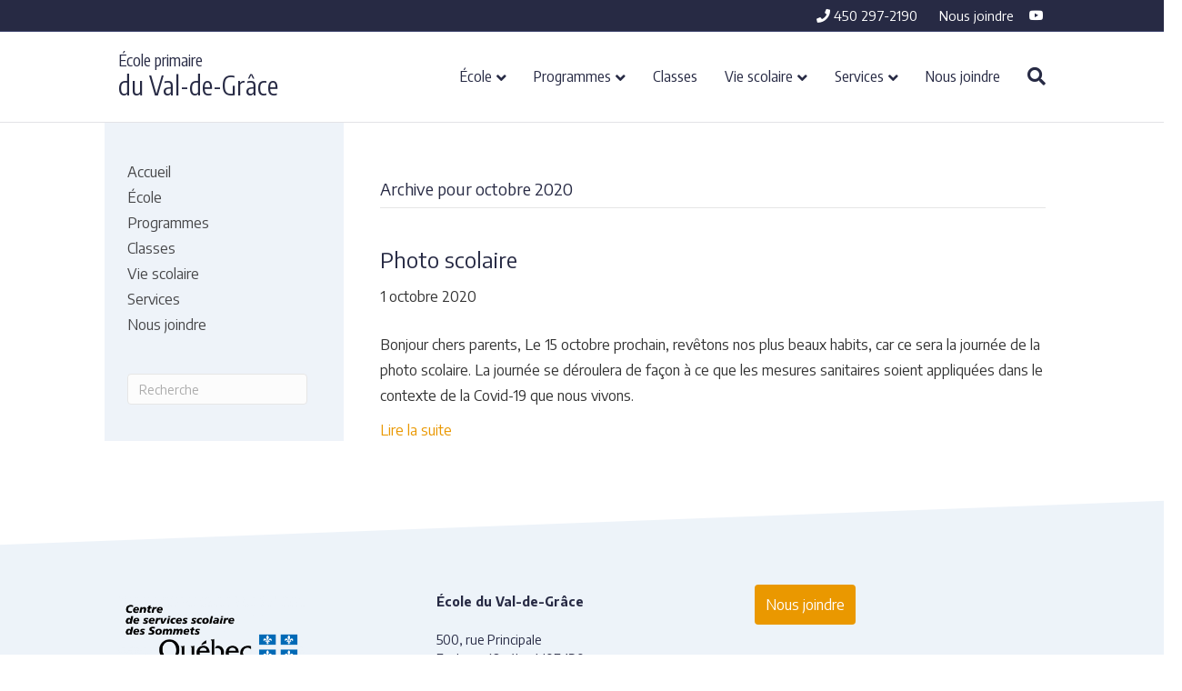

--- FILE ---
content_type: text/html; charset=UTF-8
request_url: https://valdegrace.cssds.gouv.qc.ca/2020/10/
body_size: 11420
content:
<!DOCTYPE html>
<html lang="fr-CA">
<head>
<meta charset="UTF-8" />
<meta name='viewport' content='width=device-width, initial-scale=1.0' />
<meta http-equiv='X-UA-Compatible' content='IE=edge' />
<link rel="profile" href="https://gmpg.org/xfn/11" />
<meta name='robots' content='noindex, follow' />

	<!-- This site is optimized with the Yoast SEO plugin v26.6 - https://yoast.com/wordpress/plugins/seo/ -->
	<title>octobre 2020 - École primaire du Val-de-Grâce</title>
<link data-rocket-preload as="style" href="https://fonts.googleapis.com/css?family=Encode%20Sans%3A300%2C400%2C700%2C400%7CEncode%20Sans%20Condensed%3A400%7CEncode%20Sans%3A400%2C700%7CEncode%20Sans%20Condensed%3A400%2C700&#038;display=swap" rel="preload">
<link href="https://fonts.googleapis.com/css?family=Encode%20Sans%3A300%2C400%2C700%2C400%7CEncode%20Sans%20Condensed%3A400%7CEncode%20Sans%3A400%2C700%7CEncode%20Sans%20Condensed%3A400%2C700&#038;display=swap" media="print" onload="this.media=&#039;all&#039;" rel="stylesheet">
<noscript data-wpr-hosted-gf-parameters=""><link rel="stylesheet" href="https://fonts.googleapis.com/css?family=Encode%20Sans%3A300%2C400%2C700%2C400%7CEncode%20Sans%20Condensed%3A400%7CEncode%20Sans%3A400%2C700%7CEncode%20Sans%20Condensed%3A400%2C700&#038;display=swap"></noscript>
	<meta property="og:locale" content="fr_CA" />
	<meta property="og:type" content="website" />
	<meta property="og:title" content="octobre 2020 - École primaire du Val-de-Grâce" />
	<meta property="og:url" content="https://valdegrace.cssds.gouv.qc.ca/2020/10/" />
	<meta property="og:site_name" content="École primaire du Val-de-Grâce" />
	<meta name="twitter:card" content="summary_large_image" />
	<script type="application/ld+json" class="yoast-schema-graph">{"@context":"https://schema.org","@graph":[{"@type":"CollectionPage","@id":"https://valdegrace.cssds.gouv.qc.ca/2020/10/","url":"https://valdegrace.cssds.gouv.qc.ca/2020/10/","name":"octobre 2020 - École primaire du Val-de-Grâce","isPartOf":{"@id":"https://valdegrace.cssds.gouv.qc.ca/#website"},"breadcrumb":{"@id":"https://valdegrace.cssds.gouv.qc.ca/2020/10/#breadcrumb"},"inLanguage":"fr-CA"},{"@type":"BreadcrumbList","@id":"https://valdegrace.cssds.gouv.qc.ca/2020/10/#breadcrumb","itemListElement":[{"@type":"ListItem","position":1,"name":"Accueil","item":"https://valdegrace.cssds.gouv.qc.ca/"},{"@type":"ListItem","position":2,"name":"Archives pour octobre 2020"}]},{"@type":"WebSite","@id":"https://valdegrace.cssds.gouv.qc.ca/#website","url":"https://valdegrace.cssds.gouv.qc.ca/","name":"École primaire du Val-de-Grâce","description":"École de la Commission scolaire des Sommets","potentialAction":[{"@type":"SearchAction","target":{"@type":"EntryPoint","urlTemplate":"https://valdegrace.cssds.gouv.qc.ca/?s={search_term_string}"},"query-input":{"@type":"PropertyValueSpecification","valueRequired":true,"valueName":"search_term_string"}}],"inLanguage":"fr-CA"}]}</script>
	<!-- / Yoast SEO plugin. -->


<link rel='dns-prefetch' href='//fonts.googleapis.com' />
<link href='https://fonts.gstatic.com' crossorigin rel='preconnect' />
<link rel="alternate" type="application/rss+xml" title="École primaire du Val-de-Grâce &raquo; Flux" href="https://valdegrace.cssds.gouv.qc.ca/feed/" />
<link rel="alternate" type="application/rss+xml" title="École primaire du Val-de-Grâce &raquo; Flux des commentaires" href="https://valdegrace.cssds.gouv.qc.ca/comments/feed/" />
<style id='wp-img-auto-sizes-contain-inline-css'>
img:is([sizes=auto i],[sizes^="auto," i]){contain-intrinsic-size:3000px 1500px}
/*# sourceURL=wp-img-auto-sizes-contain-inline-css */
</style>
<style id='wp-emoji-styles-inline-css'>

	img.wp-smiley, img.emoji {
		display: inline !important;
		border: none !important;
		box-shadow: none !important;
		height: 1em !important;
		width: 1em !important;
		margin: 0 0.07em !important;
		vertical-align: -0.1em !important;
		background: none !important;
		padding: 0 !important;
	}
/*# sourceURL=wp-emoji-styles-inline-css */
</style>
<style id='wp-block-library-inline-css'>
:root{--wp-block-synced-color:#7a00df;--wp-block-synced-color--rgb:122,0,223;--wp-bound-block-color:var(--wp-block-synced-color);--wp-editor-canvas-background:#ddd;--wp-admin-theme-color:#007cba;--wp-admin-theme-color--rgb:0,124,186;--wp-admin-theme-color-darker-10:#006ba1;--wp-admin-theme-color-darker-10--rgb:0,107,160.5;--wp-admin-theme-color-darker-20:#005a87;--wp-admin-theme-color-darker-20--rgb:0,90,135;--wp-admin-border-width-focus:2px}@media (min-resolution:192dpi){:root{--wp-admin-border-width-focus:1.5px}}.wp-element-button{cursor:pointer}:root .has-very-light-gray-background-color{background-color:#eee}:root .has-very-dark-gray-background-color{background-color:#313131}:root .has-very-light-gray-color{color:#eee}:root .has-very-dark-gray-color{color:#313131}:root .has-vivid-green-cyan-to-vivid-cyan-blue-gradient-background{background:linear-gradient(135deg,#00d084,#0693e3)}:root .has-purple-crush-gradient-background{background:linear-gradient(135deg,#34e2e4,#4721fb 50%,#ab1dfe)}:root .has-hazy-dawn-gradient-background{background:linear-gradient(135deg,#faaca8,#dad0ec)}:root .has-subdued-olive-gradient-background{background:linear-gradient(135deg,#fafae1,#67a671)}:root .has-atomic-cream-gradient-background{background:linear-gradient(135deg,#fdd79a,#004a59)}:root .has-nightshade-gradient-background{background:linear-gradient(135deg,#330968,#31cdcf)}:root .has-midnight-gradient-background{background:linear-gradient(135deg,#020381,#2874fc)}:root{--wp--preset--font-size--normal:16px;--wp--preset--font-size--huge:42px}.has-regular-font-size{font-size:1em}.has-larger-font-size{font-size:2.625em}.has-normal-font-size{font-size:var(--wp--preset--font-size--normal)}.has-huge-font-size{font-size:var(--wp--preset--font-size--huge)}.has-text-align-center{text-align:center}.has-text-align-left{text-align:left}.has-text-align-right{text-align:right}.has-fit-text{white-space:nowrap!important}#end-resizable-editor-section{display:none}.aligncenter{clear:both}.items-justified-left{justify-content:flex-start}.items-justified-center{justify-content:center}.items-justified-right{justify-content:flex-end}.items-justified-space-between{justify-content:space-between}.screen-reader-text{border:0;clip-path:inset(50%);height:1px;margin:-1px;overflow:hidden;padding:0;position:absolute;width:1px;word-wrap:normal!important}.screen-reader-text:focus{background-color:#ddd;clip-path:none;color:#444;display:block;font-size:1em;height:auto;left:5px;line-height:normal;padding:15px 23px 14px;text-decoration:none;top:5px;width:auto;z-index:100000}html :where(.has-border-color){border-style:solid}html :where([style*=border-top-color]){border-top-style:solid}html :where([style*=border-right-color]){border-right-style:solid}html :where([style*=border-bottom-color]){border-bottom-style:solid}html :where([style*=border-left-color]){border-left-style:solid}html :where([style*=border-width]){border-style:solid}html :where([style*=border-top-width]){border-top-style:solid}html :where([style*=border-right-width]){border-right-style:solid}html :where([style*=border-bottom-width]){border-bottom-style:solid}html :where([style*=border-left-width]){border-left-style:solid}html :where(img[class*=wp-image-]){height:auto;max-width:100%}:where(figure){margin:0 0 1em}html :where(.is-position-sticky){--wp-admin--admin-bar--position-offset:var(--wp-admin--admin-bar--height,0px)}@media screen and (max-width:600px){html :where(.is-position-sticky){--wp-admin--admin-bar--position-offset:0px}}

/*# sourceURL=wp-block-library-inline-css */
</style><style id='wp-block-paragraph-inline-css'>
.is-small-text{font-size:.875em}.is-regular-text{font-size:1em}.is-large-text{font-size:2.25em}.is-larger-text{font-size:3em}.has-drop-cap:not(:focus):first-letter{float:left;font-size:8.4em;font-style:normal;font-weight:100;line-height:.68;margin:.05em .1em 0 0;text-transform:uppercase}body.rtl .has-drop-cap:not(:focus):first-letter{float:none;margin-left:.1em}p.has-drop-cap.has-background{overflow:hidden}:root :where(p.has-background){padding:1.25em 2.375em}:where(p.has-text-color:not(.has-link-color)) a{color:inherit}p.has-text-align-left[style*="writing-mode:vertical-lr"],p.has-text-align-right[style*="writing-mode:vertical-rl"]{rotate:180deg}
/*# sourceURL=https://valdegrace.cssds.gouv.qc.ca/wp-includes/blocks/paragraph/style.min.css */
</style>
<style id='global-styles-inline-css'>
:root{--wp--preset--aspect-ratio--square: 1;--wp--preset--aspect-ratio--4-3: 4/3;--wp--preset--aspect-ratio--3-4: 3/4;--wp--preset--aspect-ratio--3-2: 3/2;--wp--preset--aspect-ratio--2-3: 2/3;--wp--preset--aspect-ratio--16-9: 16/9;--wp--preset--aspect-ratio--9-16: 9/16;--wp--preset--color--black: #000000;--wp--preset--color--cyan-bluish-gray: #abb8c3;--wp--preset--color--white: #ffffff;--wp--preset--color--pale-pink: #f78da7;--wp--preset--color--vivid-red: #cf2e2e;--wp--preset--color--luminous-vivid-orange: #ff6900;--wp--preset--color--luminous-vivid-amber: #fcb900;--wp--preset--color--light-green-cyan: #7bdcb5;--wp--preset--color--vivid-green-cyan: #00d084;--wp--preset--color--pale-cyan-blue: #8ed1fc;--wp--preset--color--vivid-cyan-blue: #0693e3;--wp--preset--color--vivid-purple: #9b51e0;--wp--preset--color--fl-heading-text: #272a44;--wp--preset--color--fl-body-bg: #ffffff;--wp--preset--color--fl-body-text: #333333;--wp--preset--color--fl-accent: #ea9800;--wp--preset--color--fl-accent-hover: #272a44;--wp--preset--color--fl-topbar-bg: #272a44;--wp--preset--color--fl-topbar-text: #ffffff;--wp--preset--color--fl-topbar-link: #ffffff;--wp--preset--color--fl-header-bg: #ffffff;--wp--preset--color--fl-header-text: #272a44;--wp--preset--color--fl-header-link: #272a44;--wp--preset--color--fl-header-hover: #ea9800;--wp--preset--color--fl-nav-bg: #ffffff;--wp--preset--color--fl-nav-link: #a6a6a6;--wp--preset--color--fl-nav-hover: #ea9800;--wp--preset--color--fl-content-bg: #ffffff;--wp--preset--color--fl-footer-widgets-bg: #edf3f9;--wp--preset--color--fl-footer-widgets-text: #272a44;--wp--preset--color--fl-footer-widgets-link: #272a44;--wp--preset--color--fl-footer-widgets-hover: #fec107;--wp--preset--color--fl-footer-bg: #282a2e;--wp--preset--color--fl-footer-text: #ffffff;--wp--preset--color--fl-footer-link: #ffffff;--wp--preset--color--fl-footer-hover: #fec107;--wp--preset--gradient--vivid-cyan-blue-to-vivid-purple: linear-gradient(135deg,rgb(6,147,227) 0%,rgb(155,81,224) 100%);--wp--preset--gradient--light-green-cyan-to-vivid-green-cyan: linear-gradient(135deg,rgb(122,220,180) 0%,rgb(0,208,130) 100%);--wp--preset--gradient--luminous-vivid-amber-to-luminous-vivid-orange: linear-gradient(135deg,rgb(252,185,0) 0%,rgb(255,105,0) 100%);--wp--preset--gradient--luminous-vivid-orange-to-vivid-red: linear-gradient(135deg,rgb(255,105,0) 0%,rgb(207,46,46) 100%);--wp--preset--gradient--very-light-gray-to-cyan-bluish-gray: linear-gradient(135deg,rgb(238,238,238) 0%,rgb(169,184,195) 100%);--wp--preset--gradient--cool-to-warm-spectrum: linear-gradient(135deg,rgb(74,234,220) 0%,rgb(151,120,209) 20%,rgb(207,42,186) 40%,rgb(238,44,130) 60%,rgb(251,105,98) 80%,rgb(254,248,76) 100%);--wp--preset--gradient--blush-light-purple: linear-gradient(135deg,rgb(255,206,236) 0%,rgb(152,150,240) 100%);--wp--preset--gradient--blush-bordeaux: linear-gradient(135deg,rgb(254,205,165) 0%,rgb(254,45,45) 50%,rgb(107,0,62) 100%);--wp--preset--gradient--luminous-dusk: linear-gradient(135deg,rgb(255,203,112) 0%,rgb(199,81,192) 50%,rgb(65,88,208) 100%);--wp--preset--gradient--pale-ocean: linear-gradient(135deg,rgb(255,245,203) 0%,rgb(182,227,212) 50%,rgb(51,167,181) 100%);--wp--preset--gradient--electric-grass: linear-gradient(135deg,rgb(202,248,128) 0%,rgb(113,206,126) 100%);--wp--preset--gradient--midnight: linear-gradient(135deg,rgb(2,3,129) 0%,rgb(40,116,252) 100%);--wp--preset--font-size--small: 13px;--wp--preset--font-size--medium: 20px;--wp--preset--font-size--large: 36px;--wp--preset--font-size--x-large: 42px;--wp--preset--spacing--20: 0.44rem;--wp--preset--spacing--30: 0.67rem;--wp--preset--spacing--40: 1rem;--wp--preset--spacing--50: 1.5rem;--wp--preset--spacing--60: 2.25rem;--wp--preset--spacing--70: 3.38rem;--wp--preset--spacing--80: 5.06rem;--wp--preset--shadow--natural: 6px 6px 9px rgba(0, 0, 0, 0.2);--wp--preset--shadow--deep: 12px 12px 50px rgba(0, 0, 0, 0.4);--wp--preset--shadow--sharp: 6px 6px 0px rgba(0, 0, 0, 0.2);--wp--preset--shadow--outlined: 6px 6px 0px -3px rgb(255, 255, 255), 6px 6px rgb(0, 0, 0);--wp--preset--shadow--crisp: 6px 6px 0px rgb(0, 0, 0);}:where(.is-layout-flex){gap: 0.5em;}:where(.is-layout-grid){gap: 0.5em;}body .is-layout-flex{display: flex;}.is-layout-flex{flex-wrap: wrap;align-items: center;}.is-layout-flex > :is(*, div){margin: 0;}body .is-layout-grid{display: grid;}.is-layout-grid > :is(*, div){margin: 0;}:where(.wp-block-columns.is-layout-flex){gap: 2em;}:where(.wp-block-columns.is-layout-grid){gap: 2em;}:where(.wp-block-post-template.is-layout-flex){gap: 1.25em;}:where(.wp-block-post-template.is-layout-grid){gap: 1.25em;}.has-black-color{color: var(--wp--preset--color--black) !important;}.has-cyan-bluish-gray-color{color: var(--wp--preset--color--cyan-bluish-gray) !important;}.has-white-color{color: var(--wp--preset--color--white) !important;}.has-pale-pink-color{color: var(--wp--preset--color--pale-pink) !important;}.has-vivid-red-color{color: var(--wp--preset--color--vivid-red) !important;}.has-luminous-vivid-orange-color{color: var(--wp--preset--color--luminous-vivid-orange) !important;}.has-luminous-vivid-amber-color{color: var(--wp--preset--color--luminous-vivid-amber) !important;}.has-light-green-cyan-color{color: var(--wp--preset--color--light-green-cyan) !important;}.has-vivid-green-cyan-color{color: var(--wp--preset--color--vivid-green-cyan) !important;}.has-pale-cyan-blue-color{color: var(--wp--preset--color--pale-cyan-blue) !important;}.has-vivid-cyan-blue-color{color: var(--wp--preset--color--vivid-cyan-blue) !important;}.has-vivid-purple-color{color: var(--wp--preset--color--vivid-purple) !important;}.has-black-background-color{background-color: var(--wp--preset--color--black) !important;}.has-cyan-bluish-gray-background-color{background-color: var(--wp--preset--color--cyan-bluish-gray) !important;}.has-white-background-color{background-color: var(--wp--preset--color--white) !important;}.has-pale-pink-background-color{background-color: var(--wp--preset--color--pale-pink) !important;}.has-vivid-red-background-color{background-color: var(--wp--preset--color--vivid-red) !important;}.has-luminous-vivid-orange-background-color{background-color: var(--wp--preset--color--luminous-vivid-orange) !important;}.has-luminous-vivid-amber-background-color{background-color: var(--wp--preset--color--luminous-vivid-amber) !important;}.has-light-green-cyan-background-color{background-color: var(--wp--preset--color--light-green-cyan) !important;}.has-vivid-green-cyan-background-color{background-color: var(--wp--preset--color--vivid-green-cyan) !important;}.has-pale-cyan-blue-background-color{background-color: var(--wp--preset--color--pale-cyan-blue) !important;}.has-vivid-cyan-blue-background-color{background-color: var(--wp--preset--color--vivid-cyan-blue) !important;}.has-vivid-purple-background-color{background-color: var(--wp--preset--color--vivid-purple) !important;}.has-black-border-color{border-color: var(--wp--preset--color--black) !important;}.has-cyan-bluish-gray-border-color{border-color: var(--wp--preset--color--cyan-bluish-gray) !important;}.has-white-border-color{border-color: var(--wp--preset--color--white) !important;}.has-pale-pink-border-color{border-color: var(--wp--preset--color--pale-pink) !important;}.has-vivid-red-border-color{border-color: var(--wp--preset--color--vivid-red) !important;}.has-luminous-vivid-orange-border-color{border-color: var(--wp--preset--color--luminous-vivid-orange) !important;}.has-luminous-vivid-amber-border-color{border-color: var(--wp--preset--color--luminous-vivid-amber) !important;}.has-light-green-cyan-border-color{border-color: var(--wp--preset--color--light-green-cyan) !important;}.has-vivid-green-cyan-border-color{border-color: var(--wp--preset--color--vivid-green-cyan) !important;}.has-pale-cyan-blue-border-color{border-color: var(--wp--preset--color--pale-cyan-blue) !important;}.has-vivid-cyan-blue-border-color{border-color: var(--wp--preset--color--vivid-cyan-blue) !important;}.has-vivid-purple-border-color{border-color: var(--wp--preset--color--vivid-purple) !important;}.has-vivid-cyan-blue-to-vivid-purple-gradient-background{background: var(--wp--preset--gradient--vivid-cyan-blue-to-vivid-purple) !important;}.has-light-green-cyan-to-vivid-green-cyan-gradient-background{background: var(--wp--preset--gradient--light-green-cyan-to-vivid-green-cyan) !important;}.has-luminous-vivid-amber-to-luminous-vivid-orange-gradient-background{background: var(--wp--preset--gradient--luminous-vivid-amber-to-luminous-vivid-orange) !important;}.has-luminous-vivid-orange-to-vivid-red-gradient-background{background: var(--wp--preset--gradient--luminous-vivid-orange-to-vivid-red) !important;}.has-very-light-gray-to-cyan-bluish-gray-gradient-background{background: var(--wp--preset--gradient--very-light-gray-to-cyan-bluish-gray) !important;}.has-cool-to-warm-spectrum-gradient-background{background: var(--wp--preset--gradient--cool-to-warm-spectrum) !important;}.has-blush-light-purple-gradient-background{background: var(--wp--preset--gradient--blush-light-purple) !important;}.has-blush-bordeaux-gradient-background{background: var(--wp--preset--gradient--blush-bordeaux) !important;}.has-luminous-dusk-gradient-background{background: var(--wp--preset--gradient--luminous-dusk) !important;}.has-pale-ocean-gradient-background{background: var(--wp--preset--gradient--pale-ocean) !important;}.has-electric-grass-gradient-background{background: var(--wp--preset--gradient--electric-grass) !important;}.has-midnight-gradient-background{background: var(--wp--preset--gradient--midnight) !important;}.has-small-font-size{font-size: var(--wp--preset--font-size--small) !important;}.has-medium-font-size{font-size: var(--wp--preset--font-size--medium) !important;}.has-large-font-size{font-size: var(--wp--preset--font-size--large) !important;}.has-x-large-font-size{font-size: var(--wp--preset--font-size--x-large) !important;}
/*# sourceURL=global-styles-inline-css */
</style>

<style id='classic-theme-styles-inline-css'>
/*! This file is auto-generated */
.wp-block-button__link{color:#fff;background-color:#32373c;border-radius:9999px;box-shadow:none;text-decoration:none;padding:calc(.667em + 2px) calc(1.333em + 2px);font-size:1.125em}.wp-block-file__button{background:#32373c;color:#fff;text-decoration:none}
/*# sourceURL=/wp-includes/css/classic-themes.min.css */
</style>
<link data-minify="1" rel='stylesheet' id='standish_alerts-css' href='https://valdegrace.cssds.gouv.qc.ca/wp-content/cache/min/46/wp-content/plugins/standish-alert/css/style.css?ver=1765802551' media='' />
<link data-minify="1" rel='stylesheet' id='standish-events-calendar-css' href='https://valdegrace.cssds.gouv.qc.ca/wp-content/cache/min/46/wp-content/plugins/standish-events/css/clndr.css?ver=1765802551' media='' />
<link data-minify="1" rel='stylesheet' id='standish-events-css' href='https://valdegrace.cssds.gouv.qc.ca/wp-content/cache/min/46/wp-content/plugins/standish-events/css/style.css?ver=1765802551' media='' />
<link rel='stylesheet' id='jquery-magnificpopup-css' href='https://valdegrace.cssds.gouv.qc.ca/wp-content/plugins/bb-plugin/css/jquery.magnificpopup.min.css?ver=2.9.4.1' media='all' />
<link data-minify="1" rel='stylesheet' id='font-awesome-5-css' href='https://valdegrace.cssds.gouv.qc.ca/wp-content/cache/min/46/wp-content/plugins/bb-plugin/fonts/fontawesome/5.15.4/css/all.min.css?ver=1765802551' media='all' />
<link data-minify="1" rel='stylesheet' id='bootstrap-css' href='https://valdegrace.cssds.gouv.qc.ca/wp-content/cache/min/46/wp-content/themes/bb-theme/css/bootstrap.min.css?ver=1765802551' media='all' />
<link data-minify="1" rel='stylesheet' id='fl-automator-skin-css' href='https://valdegrace.cssds.gouv.qc.ca/wp-content/cache/min/46/wp-content/uploads/sites/46/bb-theme/skin-693ff99bb538f.css?ver=1765802551' media='all' />
<link data-minify="1" rel='stylesheet' id='fl-child-theme-css' href='https://valdegrace.cssds.gouv.qc.ca/wp-content/cache/min/46/wp-content/themes/css/style.css?ver=1765802551' media='all' />



<link rel="https://api.w.org/" href="https://valdegrace.cssds.gouv.qc.ca/wp-json/" /><link rel="EditURI" type="application/rsd+xml" title="RSD" href="https://valdegrace.cssds.gouv.qc.ca/xmlrpc.php?rsd" />
<meta name="generator" content="WordPress 6.9" />
<script src='https://wpmu.cssds.gouv.qc.ca/?dm=e84ee11358e8fdf418674fdac0a4d01a&amp;action=load&amp;blogid=46&amp;siteid=1&amp;t=1675449199&amp;back=https%3A%2F%2Fvaldegrace.cssds.gouv.qc.ca%2F2020%2F10%2F' type='text/javascript'></script><style>
        .fl-page-nav ul.sub-menu { border-color: #ea9800; }
        
        body.home div.liens-utiles ul li { list-style: square; color: #ea9800; }
        body.home div.liens-utiles ul li a { color: #000000; }
        body.home div.liens-utiles ul li a:hover { color: #ea9800; }
        body.home h2 { margin-bottom: 15px; }
        div.cards > div.card > div.card-container > div.images:before { background-color: #ea9800; }
    </style>
<!-- Google Tag Manager -->
<script>(function(w,d,s,l,i){w[l]=w[l]||[];w[l].push({'gtm.start':
new Date().getTime(),event:'gtm.js'});var f=d.getElementsByTagName(s)[0],
j=d.createElement(s),dl=l!='dataLayer'?'&l='+l:'';j.async=true;j.src=
'https://www.googletagmanager.com/gtm.js?id='+i+dl;f.parentNode.insertBefore(j,f);
})(window,document,'script','dataLayer','GTM-NDPQXQL');</script>
<!-- End Google Tag Manager -->

<link rel="icon" href="https://valdegrace.cssds.gouv.qc.ca/wp-content/uploads/sites/46/2021/11/favicon-16x16-1.png" sizes="32x32" />
<link rel="icon" href="https://valdegrace.cssds.gouv.qc.ca/wp-content/uploads/sites/46/2021/11/favicon-16x16-1.png" sizes="192x192" />
<link rel="apple-touch-icon" href="https://valdegrace.cssds.gouv.qc.ca/wp-content/uploads/sites/46/2021/11/favicon-16x16-1.png" />
<meta name="msapplication-TileImage" content="https://valdegrace.cssds.gouv.qc.ca/wp-content/uploads/sites/46/2021/11/favicon-16x16-1.png" />
<noscript><style id="rocket-lazyload-nojs-css">.rll-youtube-player, [data-lazy-src]{display:none !important;}</style></noscript><meta name="generator" content="WP Rocket 3.20.2" data-wpr-features="wpr_minify_concatenate_js wpr_lazyload_images wpr_minify_css" /></head>
<body class="archive date wp-theme-bb-theme wp-child-theme-css fl-builder-2-9-4-1 fl-theme-1-7-19-1 fl-no-js primaire site-46 fl-framework-bootstrap fl-preset-primaire fl-full-width fl-scroll-to-top fl-search-active fl-submenu-indicator" itemscope="itemscope" itemtype="https://schema.org/WebPage">
<div data-rocket-location-hash="2f608cbf8e3ed2c2b29d5396f497e1a8" class="css-alerte-ecoles"></div><a aria-label="Sauter au contenu" class="fl-screen-reader-text" href="#fl-main-content">Sauter au contenu</a><div data-rocket-location-hash="99347c3f994f3318891d361fe27b1dff" class="fl-page">
	<header data-rocket-location-hash="d1b553c683241dea3d82348028bdecd2" class="fl-page-header fl-page-header-fixed fl-page-nav-right">
	<div data-rocket-location-hash="b75d577d147e1cad705f4124d227cc9c" class="fl-page-header-wrap">
		<div class="fl-page-header-container container">
			<div class="fl-page-header-row row">
				<div class="fl-page-logo-wrap col-md-4 col-sm-12">
					<div class="fl-page-header-logo">
						<a href="https://valdegrace.cssds.gouv.qc.ca/"><div class="fl-logo-text" itemprop="name"><span class="type-ecole">École primaire</span> <span class="nom-ecole"> du Val-de-Grâce</span></div></a>
					</div>
				</div>
				<div class="fl-page-fixed-nav-wrap col-md-8 col-sm-12">
					<div class="fl-page-nav-wrap">
						<nav class="fl-page-nav fl-nav navbar navbar-default">
							<div class="fl-page-nav-collapse collapse navbar-collapse">
								<ul id="menu-menu-principal" class="nav navbar-nav navbar-right menu"><li id="menu-item-109" class="menu-item menu-item-type-post_type menu-item-object-page menu-item-home menu-item-109 nav-item"><a href="https://valdegrace.cssds.gouv.qc.ca/" class="nav-link">Accueil</a></li>
<li id="menu-item-1911" class="menu-item menu-item-type-custom menu-item-object-custom menu-item-has-children menu-item-1911 nav-item"><a href="#" class="nav-link">École</a>
<ul class="sub-menu">
	<li id="menu-item-151" class="menu-item menu-item-type-post_type menu-item-object-page menu-item-151 nav-item"><a href="https://valdegrace.cssds.gouv.qc.ca/ecole/portrait/" class="nav-link">Portrait</a></li>
	<li id="menu-item-149" class="menu-item menu-item-type-post_type menu-item-object-page menu-item-149 nav-item"><a href="https://valdegrace.cssds.gouv.qc.ca/ecole/horaire-et-calendrier-scolaire/" class="nav-link">Horaire et calendrier scolaire</a></li>
	<li id="menu-item-314" class="menu-item menu-item-type-post_type menu-item-object-page menu-item-314 nav-item"><a href="https://valdegrace.cssds.gouv.qc.ca/ecole/projet-educatif/" class="nav-link">Projet éducatif</a></li>
	<li id="menu-item-147" class="menu-item menu-item-type-post_type menu-item-object-page menu-item-147 nav-item"><a href="https://valdegrace.cssds.gouv.qc.ca/ecole/conseil-detablissement/" class="nav-link">Conseil d’établissement</a></li>
	<li id="menu-item-160" class="menu-item menu-item-type-post_type menu-item-object-page menu-item-160 nav-item"><a href="https://valdegrace.cssds.gouv.qc.ca/ecole/encadrement/" class="nav-link">Encadrement</a></li>
	<li id="menu-item-146" class="menu-item menu-item-type-post_type menu-item-object-page menu-item-146 nav-item"><a href="https://valdegrace.cssds.gouv.qc.ca/ecole/campagne-de-financement/" class="nav-link">Campagne de financement</a></li>
	<li id="menu-item-325" class="menu-item menu-item-type-custom menu-item-object-custom menu-item-325 nav-item"><a target="_blank" href="https://www.cssds.gouv.qc.ca/inscriptions/#primaire-secondaire" class="nav-link">Inscription</a></li>
</ul>
</li>
<li id="menu-item-1912" class="menu-item menu-item-type-custom menu-item-object-custom menu-item-has-children menu-item-1912 nav-item"><a href="#" class="nav-link">Programmes</a>
<ul class="sub-menu">
	<li id="menu-item-153" class="menu-item menu-item-type-post_type menu-item-object-page menu-item-153 nav-item"><a href="https://valdegrace.cssds.gouv.qc.ca/programmes/prescolaire-et-passe-partout/" class="nav-link">Préscolaire et Passe-Partout</a></li>
	<li id="menu-item-152" class="menu-item menu-item-type-post_type menu-item-object-page menu-item-152 nav-item"><a href="https://valdegrace.cssds.gouv.qc.ca/programmes/programmes-speciaux/" class="nav-link">Programmes spéciaux</a></li>
</ul>
</li>
<li id="menu-item-75" class="menu-item menu-item-type-post_type menu-item-object-page menu-item-75 nav-item"><a href="https://valdegrace.cssds.gouv.qc.ca/nos-classes/" class="nav-link">Classes</a></li>
<li id="menu-item-1913" class="menu-item menu-item-type-custom menu-item-object-custom menu-item-has-children menu-item-1913 nav-item"><a href="#" class="nav-link">Vie scolaire</a>
<ul class="sub-menu">
	<li id="menu-item-156" class="menu-item menu-item-type-post_type menu-item-object-page menu-item-156 nav-item"><a href="https://valdegrace.cssds.gouv.qc.ca/vie-scolaire/activites-parascolaires/" class="nav-link">Activités parascolaires</a></li>
</ul>
</li>
<li id="menu-item-1914" class="menu-item menu-item-type-custom menu-item-object-custom menu-item-has-children menu-item-1914 nav-item"><a href="#" class="nav-link">Services</a>
<ul class="sub-menu">
	<li id="menu-item-163" class="menu-item menu-item-type-post_type menu-item-object-page menu-item-163 nav-item"><a href="https://valdegrace.cssds.gouv.qc.ca/services/soutien-aux-eleves/" class="nav-link">Soutien aux élèves</a></li>
	<li id="menu-item-162" class="menu-item menu-item-type-post_type menu-item-object-page menu-item-162 nav-item"><a href="https://valdegrace.cssds.gouv.qc.ca/services/service-de-garde/" class="nav-link">Service de garde</a></li>
	<li id="menu-item-161" class="menu-item menu-item-type-post_type menu-item-object-page menu-item-161 nav-item"><a href="https://valdegrace.cssds.gouv.qc.ca/services/service-aux-dineurs/" class="nav-link">Service aux dîneurs</a></li>
	<li id="menu-item-159" class="menu-item menu-item-type-post_type menu-item-object-page menu-item-159 nav-item"><a href="https://valdegrace.cssds.gouv.qc.ca/services/cafeteria/" class="nav-link">Cafétéria</a></li>
	<li id="menu-item-1741" class="menu-item menu-item-type-custom menu-item-object-custom menu-item-1741 nav-item"><a href="https://portailparents.ca/accueil/fr/" class="nav-link">Mozaïk Portail</a></li>
</ul>
</li>
<li id="menu-item-150" class="menu-item menu-item-type-post_type menu-item-object-page menu-item-150 nav-item"><a href="https://valdegrace.cssds.gouv.qc.ca/ecole/nous-joindre/" class="nav-link">Nous joindre</a></li>
</ul>							</div>
						</nav>
					</div>
				</div>
			</div>
		</div>
	</div>
</header><!-- .fl-page-header-fixed -->
<div data-rocket-location-hash="51722bd874e9078863d9b2f8fdc360ed" class="fl-page-bar">
	<div data-rocket-location-hash="70252ae712e5b1561b2a083c027e21f7" class="fl-page-bar-container container">
		<div class="fl-page-bar-row row">
			<div class="col-md-4 col-sm-4 text-left clearfix"><div class="fl-page-bar-text fl-page-bar-text-1"></div></div>			<div class="col-md-8 col-sm-8 text-right clearfix"><ul id="menu-menu-top" class="fl-page-bar-nav nav navbar-nav menu"><li id="menu-item-1000100" class="menu-item menu-item-type- menu-item-object- menu-item-1000100 nav-item"><a href="tel:450-297-2190" class="nav-link"><i class="fa fa-phone" aria-hidden="true"></i> 450 297-2190</a></li>
<li id="menu-item-278" class="menu-item menu-item-type-post_type menu-item-object-page menu-item-278 nav-item"><a href="https://valdegrace.cssds.gouv.qc.ca/ecole/nous-joindre/" class="nav-link">Nous joindre</a></li>
</ul>	<div class="fl-social-icons">
	<a href="https://www.youtube.com/channel/UCTzj0d72q-uYz-gQvZiafNg" target="_self" rel="noopener noreferrer"><span class="sr-only">Youtube</span><i aria-hidden="true" class="fab fa-youtube mono"></i></a></div>
</div>		</div>
	</div>
</div><!-- .fl-page-bar -->
<header class="fl-page-header fl-page-header-primary fl-page-nav-right fl-page-nav-toggle-button fl-page-nav-toggle-visible-mobile" itemscope="itemscope" itemtype="https://schema.org/WPHeader"  role="banner">
	<div data-rocket-location-hash="76313a91a34ef2d367452287cef47e24" class="fl-page-header-wrap">
		<div class="fl-page-header-container container">
			<div class="fl-page-header-row row">
				<div class="col-sm-12 col-md-4 fl-page-header-logo-col">
					<div class="fl-page-header-logo" itemscope="itemscope" itemtype="https://schema.org/Organization">
						<a href="https://valdegrace.cssds.gouv.qc.ca/" itemprop="url"><div class="fl-logo-text" itemprop="name"><span class="type-ecole">École primaire</span> <span class="nom-ecole"> du Val-de-Grâce</span></div></a>
											</div>
				</div>
				<div class="col-sm-12 col-md-8 fl-page-nav-col">
					<div class="fl-page-nav-wrap">
						<nav class="fl-page-nav fl-nav navbar navbar-default navbar-expand-md" aria-label="Menu de l&#039;en-tête" itemscope="itemscope" itemtype="https://schema.org/SiteNavigationElement" role="navigation">
							<button type="button" class="navbar-toggle navbar-toggler" data-toggle="collapse" data-target=".fl-page-nav-collapse">
								<span>Menu</span>
							</button>
							<div class="fl-page-nav-collapse collapse navbar-collapse">
								<ul id="menu-menu-principal-1" class="nav navbar-nav navbar-right menu fl-theme-menu"><li class="menu-item menu-item-type-post_type menu-item-object-page menu-item-home menu-item-109 nav-item"><a href="https://valdegrace.cssds.gouv.qc.ca/" class="nav-link">Accueil</a></li>
<li class="menu-item menu-item-type-custom menu-item-object-custom menu-item-has-children menu-item-1911 nav-item"><a href="#" class="nav-link">École</a><div class="fl-submenu-icon-wrap"><span class="fl-submenu-toggle-icon"></span></div>
<ul class="sub-menu">
	<li class="menu-item menu-item-type-post_type menu-item-object-page menu-item-151 nav-item"><a href="https://valdegrace.cssds.gouv.qc.ca/ecole/portrait/" class="nav-link">Portrait</a></li>
	<li class="menu-item menu-item-type-post_type menu-item-object-page menu-item-149 nav-item"><a href="https://valdegrace.cssds.gouv.qc.ca/ecole/horaire-et-calendrier-scolaire/" class="nav-link">Horaire et calendrier scolaire</a></li>
	<li class="menu-item menu-item-type-post_type menu-item-object-page menu-item-314 nav-item"><a href="https://valdegrace.cssds.gouv.qc.ca/ecole/projet-educatif/" class="nav-link">Projet éducatif</a></li>
	<li class="menu-item menu-item-type-post_type menu-item-object-page menu-item-147 nav-item"><a href="https://valdegrace.cssds.gouv.qc.ca/ecole/conseil-detablissement/" class="nav-link">Conseil d’établissement</a></li>
	<li class="menu-item menu-item-type-post_type menu-item-object-page menu-item-160 nav-item"><a href="https://valdegrace.cssds.gouv.qc.ca/ecole/encadrement/" class="nav-link">Encadrement</a></li>
	<li class="menu-item menu-item-type-post_type menu-item-object-page menu-item-146 nav-item"><a href="https://valdegrace.cssds.gouv.qc.ca/ecole/campagne-de-financement/" class="nav-link">Campagne de financement</a></li>
	<li class="menu-item menu-item-type-custom menu-item-object-custom menu-item-325 nav-item"><a target="_blank" href="https://www.cssds.gouv.qc.ca/inscriptions/#primaire-secondaire" class="nav-link">Inscription</a></li>
</ul>
</li>
<li class="menu-item menu-item-type-custom menu-item-object-custom menu-item-has-children menu-item-1912 nav-item"><a href="#" class="nav-link">Programmes</a><div class="fl-submenu-icon-wrap"><span class="fl-submenu-toggle-icon"></span></div>
<ul class="sub-menu">
	<li class="menu-item menu-item-type-post_type menu-item-object-page menu-item-153 nav-item"><a href="https://valdegrace.cssds.gouv.qc.ca/programmes/prescolaire-et-passe-partout/" class="nav-link">Préscolaire et Passe-Partout</a></li>
	<li class="menu-item menu-item-type-post_type menu-item-object-page menu-item-152 nav-item"><a href="https://valdegrace.cssds.gouv.qc.ca/programmes/programmes-speciaux/" class="nav-link">Programmes spéciaux</a></li>
</ul>
</li>
<li class="menu-item menu-item-type-post_type menu-item-object-page menu-item-75 nav-item"><a href="https://valdegrace.cssds.gouv.qc.ca/nos-classes/" class="nav-link">Classes</a></li>
<li class="menu-item menu-item-type-custom menu-item-object-custom menu-item-has-children menu-item-1913 nav-item"><a href="#" class="nav-link">Vie scolaire</a><div class="fl-submenu-icon-wrap"><span class="fl-submenu-toggle-icon"></span></div>
<ul class="sub-menu">
	<li class="menu-item menu-item-type-post_type menu-item-object-page menu-item-156 nav-item"><a href="https://valdegrace.cssds.gouv.qc.ca/vie-scolaire/activites-parascolaires/" class="nav-link">Activités parascolaires</a></li>
</ul>
</li>
<li class="menu-item menu-item-type-custom menu-item-object-custom menu-item-has-children menu-item-1914 nav-item"><a href="#" class="nav-link">Services</a><div class="fl-submenu-icon-wrap"><span class="fl-submenu-toggle-icon"></span></div>
<ul class="sub-menu">
	<li class="menu-item menu-item-type-post_type menu-item-object-page menu-item-163 nav-item"><a href="https://valdegrace.cssds.gouv.qc.ca/services/soutien-aux-eleves/" class="nav-link">Soutien aux élèves</a></li>
	<li class="menu-item menu-item-type-post_type menu-item-object-page menu-item-162 nav-item"><a href="https://valdegrace.cssds.gouv.qc.ca/services/service-de-garde/" class="nav-link">Service de garde</a></li>
	<li class="menu-item menu-item-type-post_type menu-item-object-page menu-item-161 nav-item"><a href="https://valdegrace.cssds.gouv.qc.ca/services/service-aux-dineurs/" class="nav-link">Service aux dîneurs</a></li>
	<li class="menu-item menu-item-type-post_type menu-item-object-page menu-item-159 nav-item"><a href="https://valdegrace.cssds.gouv.qc.ca/services/cafeteria/" class="nav-link">Cafétéria</a></li>
	<li class="menu-item menu-item-type-custom menu-item-object-custom menu-item-1741 nav-item"><a href="https://portailparents.ca/accueil/fr/" class="nav-link">Mozaïk Portail</a></li>
</ul>
</li>
<li class="menu-item menu-item-type-post_type menu-item-object-page menu-item-150 nav-item"><a href="https://valdegrace.cssds.gouv.qc.ca/ecole/nous-joindre/" class="nav-link">Nous joindre</a></li>
</ul><div class="fl-page-nav-search">
	<a href="#" class="fas fa-search" aria-label="Recherche" aria-expanded="false" aria-haspopup="true" id='flsearchform'></a>
	<form method="get" role="search" aria-label="Recherche" action="https://valdegrace.cssds.gouv.qc.ca/" title="Taper et peser Retour pour rechercher.">
		<input type="search" class="fl-search-input form-control" name="s" placeholder="Recherche" value="" aria-labelledby="flsearchform" />
	</form>
</div>
							</div>
						</nav>
					</div>
				</div>
			</div>
		</div>
	</div>
</header><!-- .fl-page-header -->
	<div data-rocket-location-hash="290241ab4550a43c20e8a0219cf43400" id="fl-main-content" class="fl-page-content" itemprop="mainContentOfPage" role="main">

		<div data-rocket-location-hash="7b66211d2917cd02e4b85b62139de823" class="header_image"></div><style>@media only screen and (min-width : 991px) {
    body.page-template-tpl-sidebar .header_image,
    body.single-post .header_image,
    body.single-standish_event .header_image {
            z-index: 2;
      background-image: url(/wp-content/themes/css/assets/images/entetes/primaire/entete-enfants.png);
      background-repeat: no-repeat;
      background-position: top center;
      min-height: 206px;
      position: absolute;
      top: 0;
      width: 100%;
    }
    body.page-template-tpl-sidebar  .fl-page-content,
    body.single-standish_event .fl-page-content,
    body.single-post .fl-page-content {
      position: relative;
    }
    body.page-template-tpl-sidebar .fl-page-content > .container,
    body.single-post .fl-page-content > .container,
    body.single-standish_event .fl-page-content > .container {
        z-index: 1;
    }
    body.page-template-tpl-sidebar  .fl-sidebar,
    body.single-standish_event .fl-sidebar,
    body.single-post .fl-sidebar {
        padding-top: 220px !important;
    }
    body.page-template-tpl-sidebar .fl-content,
    body.single-standish_event .fl-content,
    body.single-post .fl-content {
        padding-top: 140px;
    }  
}</style>
<div data-rocket-location-hash="c0a377a2d8b88cf4083cf64c6c701ba1" class="fl-archive container">
	<div class="row">

		<div class="fl-sidebar  fl-sidebar-left fl-sidebar-display-desktop col-md-3" itemscope="itemscope" itemtype="https://schema.org/WPSideBar">
		<aside id="nav_menu-3" class="fl-widget widget_nav_menu"><div class="menu-menu-principal-container"><ul id="menu-menu-principal-2" class="menu"><li class="menu-item menu-item-type-post_type menu-item-object-page menu-item-home menu-item-109"><a href="https://valdegrace.cssds.gouv.qc.ca/">Accueil</a></li>
<li class="menu-item menu-item-type-custom menu-item-object-custom menu-item-has-children menu-item-1911"><a href="#">École</a>
<ul class="sub-menu">
	<li class="menu-item menu-item-type-post_type menu-item-object-page menu-item-151"><a href="https://valdegrace.cssds.gouv.qc.ca/ecole/portrait/">Portrait</a></li>
	<li class="menu-item menu-item-type-post_type menu-item-object-page menu-item-149"><a href="https://valdegrace.cssds.gouv.qc.ca/ecole/horaire-et-calendrier-scolaire/">Horaire et calendrier scolaire</a></li>
	<li class="menu-item menu-item-type-post_type menu-item-object-page menu-item-314"><a href="https://valdegrace.cssds.gouv.qc.ca/ecole/projet-educatif/">Projet éducatif</a></li>
	<li class="menu-item menu-item-type-post_type menu-item-object-page menu-item-147"><a href="https://valdegrace.cssds.gouv.qc.ca/ecole/conseil-detablissement/">Conseil d’établissement</a></li>
	<li class="menu-item menu-item-type-post_type menu-item-object-page menu-item-160"><a href="https://valdegrace.cssds.gouv.qc.ca/ecole/encadrement/">Encadrement</a></li>
	<li class="menu-item menu-item-type-post_type menu-item-object-page menu-item-146"><a href="https://valdegrace.cssds.gouv.qc.ca/ecole/campagne-de-financement/">Campagne de financement</a></li>
	<li class="menu-item menu-item-type-custom menu-item-object-custom menu-item-325"><a target="_blank" href="https://www.cssds.gouv.qc.ca/inscriptions/#primaire-secondaire">Inscription</a></li>
</ul>
</li>
<li class="menu-item menu-item-type-custom menu-item-object-custom menu-item-has-children menu-item-1912"><a href="#">Programmes</a>
<ul class="sub-menu">
	<li class="menu-item menu-item-type-post_type menu-item-object-page menu-item-153"><a href="https://valdegrace.cssds.gouv.qc.ca/programmes/prescolaire-et-passe-partout/">Préscolaire et Passe-Partout</a></li>
	<li class="menu-item menu-item-type-post_type menu-item-object-page menu-item-152"><a href="https://valdegrace.cssds.gouv.qc.ca/programmes/programmes-speciaux/">Programmes spéciaux</a></li>
</ul>
</li>
<li class="menu-item menu-item-type-post_type menu-item-object-page menu-item-75"><a href="https://valdegrace.cssds.gouv.qc.ca/nos-classes/">Classes</a></li>
<li class="menu-item menu-item-type-custom menu-item-object-custom menu-item-has-children menu-item-1913"><a href="#">Vie scolaire</a>
<ul class="sub-menu">
	<li class="menu-item menu-item-type-post_type menu-item-object-page menu-item-156"><a href="https://valdegrace.cssds.gouv.qc.ca/vie-scolaire/activites-parascolaires/">Activités parascolaires</a></li>
</ul>
</li>
<li class="menu-item menu-item-type-custom menu-item-object-custom menu-item-has-children menu-item-1914"><a href="#">Services</a>
<ul class="sub-menu">
	<li class="menu-item menu-item-type-post_type menu-item-object-page menu-item-163"><a href="https://valdegrace.cssds.gouv.qc.ca/services/soutien-aux-eleves/">Soutien aux élèves</a></li>
	<li class="menu-item menu-item-type-post_type menu-item-object-page menu-item-162"><a href="https://valdegrace.cssds.gouv.qc.ca/services/service-de-garde/">Service de garde</a></li>
	<li class="menu-item menu-item-type-post_type menu-item-object-page menu-item-161"><a href="https://valdegrace.cssds.gouv.qc.ca/services/service-aux-dineurs/">Service aux dîneurs</a></li>
	<li class="menu-item menu-item-type-post_type menu-item-object-page menu-item-159"><a href="https://valdegrace.cssds.gouv.qc.ca/services/cafeteria/">Cafétéria</a></li>
	<li class="menu-item menu-item-type-custom menu-item-object-custom menu-item-1741"><a href="https://portailparents.ca/accueil/fr/">Mozaïk Portail</a></li>
</ul>
</li>
<li class="menu-item menu-item-type-post_type menu-item-object-page menu-item-150"><a href="https://valdegrace.cssds.gouv.qc.ca/ecole/nous-joindre/">Nous joindre</a></li>
</ul></div></aside><aside id="search-2" class="fl-widget widget_search"><form aria-label="Recherche" method="get" role="search" action="https://valdegrace.cssds.gouv.qc.ca/" title="Entrez le(s) mot(s) désiré(s) pour rechercher.">
	<input aria-label="Recherche" type="search" class="fl-search-input form-control" name="s" placeholder="Recherche"  value="" onfocus="if (this.value === 'Recherche') { this.value = ''; }" onblur="if (this.value === '') this.value='Recherche';" />
</form>
</aside>	</div>

		<div class="fl-content fl-content-right col-md-9" itemscope="itemscope" itemtype="https://schema.org/Blog">

			<header class="fl-archive-header" role="banner">
	<h1 class="fl-archive-title">Archive pour  octobre 2020</h1>
</header>

			
									<article class="fl-post post-1491 post type-post status-publish format-standard hentry category-importantes" id="fl-post-1491" itemscope="itemscope" itemtype="https://schema.org/BlogPosting">

	
	<header class="fl-post-header">
		<h2 class="fl-post-title" itemprop="headline">
			<a href="https://valdegrace.cssds.gouv.qc.ca/photo-scolaire/" rel="bookmark" title="Photo scolaire">Photo scolaire</a>
					</h2>
		<div class="fl-post-meta fl-post-meta-top"><span class="fl-post-date">1 octobre 2020</span></div><meta itemscope itemprop="mainEntityOfPage" itemtype="https://schema.org/WebPage" itemid="https://valdegrace.cssds.gouv.qc.ca/photo-scolaire/" content="Photo scolaire" /><meta itemprop="datePublished" content="2020-10-01" /><meta itemprop="dateModified" content="2020-10-01" /><div itemprop="publisher" itemscope itemtype="https://schema.org/Organization"><meta itemprop="name" content="École primaire du Val-de-Grâce"></div><div itemscope itemprop="author" itemtype="https://schema.org/Person"><meta itemprop="url" content="https://valdegrace.cssds.gouv.qc.ca/author/lfrappier/" /><meta itemprop="name" content="lfrappier" /></div><div itemprop="interactionStatistic" itemscope itemtype="https://schema.org/InteractionCounter"><meta itemprop="interactionType" content="https://schema.org/CommentAction" /><meta itemprop="userInteractionCount" content="0" /></div>	</header><!-- .fl-post-header -->

			<div class="fl-post-content clearfix" itemprop="text">
		<p>Bonjour chers parents, Le 15 octobre prochain, revêtons nos plus beaux habits, car ce sera la journée de la photo scolaire. La journée se déroulera de façon à ce que les mesures sanitaires soient appliquées dans le contexte de la Covid-19 que nous vivons.</p>
<a class="fl-post-more-link" href="https://valdegrace.cssds.gouv.qc.ca/photo-scolaire/">Lire la suite</a>	</div><!-- .fl-post-content -->

			
</article>
<!-- .fl-post -->
				
				
			
		</div>

		
	</div>
</div>


	</div><!-- .fl-page-content -->
		<footer class="fl-page-footer-wrap" itemscope="itemscope" itemtype="https://schema.org/WPFooter"  role="contentinfo">
		<div data-rocket-location-hash="d83b6bbcea81f98ee902a0aad51ea3c3" class="separatorcsds"></div><div data-rocket-location-hash="7855acd58153f8d97498078fad692fdf" class="fl-page-footer-widgets">
	<div class="fl-page-footer-widgets-container container">
		<div class="fl-page-footer-widgets-row row">
		<div class="col-sm-4 col-md-4 fl-page-footer-widget-col fl-page-footer-widget-col-1"><aside id="text-4" class="fl-widget widget_text">			<div class="textwidget"><p><img decoding="async" class="alignnone wp-image-1448" src="data:image/svg+xml,%3Csvg%20xmlns='http://www.w3.org/2000/svg'%20viewBox='0%200%20205%2088'%3E%3C/svg%3E" alt="" width="205" height="88" data-lazy-srcset="https://valdegrace.cssds.gouv.qc.ca/wp-content/uploads/sites/46/2020/08/Logo_CSSSommets_web-750x322.png 750w, https://valdegrace.cssds.gouv.qc.ca/wp-content/uploads/sites/46/2020/08/Logo_CSSSommets_web-768x329.png 768w, https://valdegrace.cssds.gouv.qc.ca/wp-content/uploads/sites/46/2020/08/Logo_CSSSommets_web.png 944w" data-lazy-sizes="(max-width: 205px) 100vw, 205px" data-lazy-src="https://valdegrace.cssds.gouv.qc.ca/wp-content/uploads/sites/46/2020/08/Logo_CSSSommets_web-750x322.png" /><noscript><img decoding="async" class="alignnone wp-image-1448" src="https://valdegrace.cssds.gouv.qc.ca/wp-content/uploads/sites/46/2020/08/Logo_CSSSommets_web-750x322.png" alt="" width="205" height="88" srcset="https://valdegrace.cssds.gouv.qc.ca/wp-content/uploads/sites/46/2020/08/Logo_CSSSommets_web-750x322.png 750w, https://valdegrace.cssds.gouv.qc.ca/wp-content/uploads/sites/46/2020/08/Logo_CSSSommets_web-768x329.png 768w, https://valdegrace.cssds.gouv.qc.ca/wp-content/uploads/sites/46/2020/08/Logo_CSSSommets_web.png 944w" sizes="(max-width: 205px) 100vw, 205px" /></noscript></p>
</div>
		</aside><aside id="nav_menu-4" class="fl-widget widget_nav_menu"><div class="menu-menu-css-en-pied-de-page-container"><ul id="menu-menu-css-en-pied-de-page" class="menu"><li id="menu-item-206" class="menu-item menu-item-type-custom menu-item-object-custom menu-item-206"><a target="_blank" href="https://portailparents.ca/accueil/fr/">Portail parents</a></li>
<li id="menu-item-208" class="menu-item menu-item-type-custom menu-item-object-custom menu-item-208"><a target="_blank" href="https://www.cssds.gouv.qc.ca/">Site CSSDS</a></li>
<li id="menu-item-209" class="menu-item menu-item-type-custom menu-item-object-custom menu-item-209"><a target="_blank" href="https://www.cssds.gouv.qc.ca/info-tempete/">Info-intempéries</a></li>
</ul></div></aside></div><div class="col-sm-4 col-md-4 fl-page-footer-widget-col fl-page-footer-widget-col-2"><div class="csds_adresse"><strong>École du Val-de-Grâce</strong><br /><br />500, rue Principale<br />Eastman (Québec) J0E 1P0<br />Téléphone : <a href="tel:450-297-2190">450 297-2190</a><br />Télécopieur : <a href="tel:450-297-0282">450 297-0282</a><br /><a href="mailto:valdegrace@cssds.gouv.qc.ca">valdegrace@cssds.gouv.qc.ca</a></div><aside id="text-2" class="fl-widget widget_text">			<div class="textwidget">
</div>
		</aside></div><div class="col-sm-4 col-md-4 fl-page-footer-widget-col fl-page-footer-widget-col-3"><aside id="block-2" class="fl-widget widget_block"><ul>
<li><a style="background-color: #ea9800; padding: 12px; border-radius: 4px; margin-bottom: 15px; color: white; text-decoration: none; font-size: 16px;" href="https://valdegrace.cssds.gouv.qc.ca/nous-joindre/">Nous joindre</a></li>
</ul></aside></div>		</div>
	</div>
</div><!-- .fl-page-footer-widgets -->
<div data-rocket-location-hash="be16ff44be2f80077fef274dbaaa13b6" class="fl-page-footer">
	<div class="fl-page-footer-container container">
		<div class="fl-page-footer-row row">
			<div class="col-sm-6 col-md-6 text-left clearfix"><div class="fl-page-footer-text fl-page-footer-text-1">
	<span>&copy; 2026 École primaire du Val-de-Grâce</span>
	<span> | </span>
	<span id="fl-site-credits">Conception Web : <a href="https://www.standish.ca/projet/commission-scolaire-des-sommets/" target="_blank" title="Conception Site Internet de Commission scolaire du Québec">Standish</a> </span>
</div>
</div>			<div class="col-sm-6 col-md-6 text-right clearfix"><div class="fl-page-footer-text fl-page-footer-text-2"></div></div>		</div>
	</div>
</div><!-- .fl-page-footer -->
	</footer>
		</div><!-- .fl-page -->
<script type="speculationrules">
{"prefetch":[{"source":"document","where":{"and":[{"href_matches":"/*"},{"not":{"href_matches":["/wp-*.php","/wp-admin/*","/wp-content/uploads/sites/46/*","/wp-content/*","/wp-content/plugins/*","/wp-content/themes/css/*","/wp-content/themes/bb-theme/*","/*\\?(.+)"]}},{"not":{"selector_matches":"a[rel~=\"nofollow\"]"}},{"not":{"selector_matches":".no-prefetch, .no-prefetch a"}}]},"eagerness":"conservative"}]}
</script>
<a href="#" role="button" id="fl-to-top"><span class="sr-only">Retourner vers le haut</span><i class="fas fa-chevron-up" aria-hidden="true"></i></a><script id="standish_alerts-js-extra">
var ajaxurl = "https://valdegrace.cssds.gouv.qc.ca/wp-admin/admin-ajax.php";
//# sourceURL=standish_alerts-js-extra
</script>








<script id="fl-automator-js-extra">
var themeopts = {"medium_breakpoint":"992","mobile_breakpoint":"768","lightbox":"enabled","scrollTopPosition":"800"};
//# sourceURL=fl-automator-js-extra
</script>

<script>window.lazyLoadOptions=[{elements_selector:"img[data-lazy-src],.rocket-lazyload",data_src:"lazy-src",data_srcset:"lazy-srcset",data_sizes:"lazy-sizes",class_loading:"lazyloading",class_loaded:"lazyloaded",threshold:300,callback_loaded:function(element){if(element.tagName==="IFRAME"&&element.dataset.rocketLazyload=="fitvidscompatible"){if(element.classList.contains("lazyloaded")){if(typeof window.jQuery!="undefined"){if(jQuery.fn.fitVids){jQuery(element).parent().fitVids()}}}}}},{elements_selector:".rocket-lazyload",data_src:"lazy-src",data_srcset:"lazy-srcset",data_sizes:"lazy-sizes",class_loading:"lazyloading",class_loaded:"lazyloaded",threshold:300,}];window.addEventListener('LazyLoad::Initialized',function(e){var lazyLoadInstance=e.detail.instance;if(window.MutationObserver){var observer=new MutationObserver(function(mutations){var image_count=0;var iframe_count=0;var rocketlazy_count=0;mutations.forEach(function(mutation){for(var i=0;i<mutation.addedNodes.length;i++){if(typeof mutation.addedNodes[i].getElementsByTagName!=='function'){continue}
if(typeof mutation.addedNodes[i].getElementsByClassName!=='function'){continue}
images=mutation.addedNodes[i].getElementsByTagName('img');is_image=mutation.addedNodes[i].tagName=="IMG";iframes=mutation.addedNodes[i].getElementsByTagName('iframe');is_iframe=mutation.addedNodes[i].tagName=="IFRAME";rocket_lazy=mutation.addedNodes[i].getElementsByClassName('rocket-lazyload');image_count+=images.length;iframe_count+=iframes.length;rocketlazy_count+=rocket_lazy.length;if(is_image){image_count+=1}
if(is_iframe){iframe_count+=1}}});if(image_count>0||iframe_count>0||rocketlazy_count>0){lazyLoadInstance.update()}});var b=document.getElementsByTagName("body")[0];var config={childList:!0,subtree:!0};observer.observe(b,config)}},!1)</script><script data-no-minify="1" async src="https://valdegrace.cssds.gouv.qc.ca/wp-content/plugins/wp-rocket/assets/js/lazyload/17.8.3/lazyload.min.js"></script><script>var rocket_beacon_data = {"ajax_url":"https:\/\/valdegrace.cssds.gouv.qc.ca\/wp-admin\/admin-ajax.php","nonce":"7754764ff2","url":"https:\/\/valdegrace.cssds.gouv.qc.ca\/2020\/10","is_mobile":false,"width_threshold":1600,"height_threshold":700,"delay":500,"debug":null,"status":{"atf":true,"lrc":true,"preload_fonts":true,"preconnect_external_domain":true},"elements":"img, video, picture, p, main, div, li, svg, section, header, span","lrc_threshold":1800,"preload_fonts_exclusions":["api.fontshare.com","cdn.fontshare.com"],"processed_extensions":["woff2","woff","ttf"],"external_font_exclusions":[],"preconnect_external_domain_elements":["link","script","iframe"],"preconnect_external_domain_exclusions":["static.cloudflareinsights.com","rel=\"profile\"","rel=\"preconnect\"","rel=\"dns-prefetch\"","rel=\"icon\""]}</script><script data-name="wpr-wpr-beacon" src='https://valdegrace.cssds.gouv.qc.ca/wp-content/plugins/wp-rocket/assets/js/wpr-beacon.min.js' async></script><script src="https://valdegrace.cssds.gouv.qc.ca/wp-content/cache/min/46/fa687146093ea8bef014978beae614a4.js" data-minify="1"></script></body>
</html>

<!-- This website is like a Rocket, isn't it? Performance optimized by WP Rocket. Learn more: https://wp-rocket.me -->

--- FILE ---
content_type: text/css; charset=utf-8
request_url: https://valdegrace.cssds.gouv.qc.ca/wp-content/cache/min/46/wp-content/themes/css/style.css?ver=1765802551
body_size: 2767
content:
.css-articles-blogue .css-articles-header{display:flex;justify-content:space-between;align-items:center;padding-bottom:20px}.css-articles-blogue .css-articles-header h3 span{font-size:20px!important;display:block!important}.css-articles-blogue .css-articles-header h3{font-size:24px;display:block!important;margin:0!important}.css-articles-blogue-post{background-color:#fff;padding-bottom:20px}body.primaire .css-articles-blogue-post{background:#f7fafe}.css-articles-blogue-post .css-image{padding-bottom:66.67%;height:0;position:relative}.css-articles-blogue-post .css-image>a>img{position:absolute;height:100%;-o-object-fit:cover;object-fit:cover;width:100%;padding-bottom:20px}.css-articles-blogue-post .titre{padding:0 20px}.css-articles-blogue-post a.css-title{font-size:21px;text-decoration:none;line-height:1.1em;margin-bottom:7px}.css-articles-blogue-post .css-date{font-size:14px;padding:0 20px;line-height:1em;margin-top:12px;margin-bottom:16px}.css-articles-blogue-post .css-content{display:-webkit-box;-webkit-line-clamp:3;-webkit-box-orient:vertical;overflow:hidden;padding:0 20px}.css-articles-blogue-post a.css-link{margin:0 20px 20px 20px}.css-articles-blogue-posts{display:grid;grid-template-columns:1fr 1fr 1fr;gap:30px}@media only screen and (max-width:768px){.css-articles-blogue-posts{grid-template-columns:1fr!important;gap:0px!important}.css-articles-blogue .css-articles-header{display:block!important}.css-articles-blogue .css-articles-header h3{margin:0 0 15px!important}}.standish_alert.standish_alert_normal a{background-color:#272a44!important}.standish_alert.standish_alert_normal a{background-color:#272a44!important}body.site-51 .fl-module-html.joindre-equipe .ff_form_modal{display:flex;align-items:center;justify-content:center}body.site-51 form.fluent_form_3 .ff-btn-submit{background:#FD5C38!important}body.site-51 .ff_form_modal .btn-success{color:#fff;background-color:#FD5C38!important;border-radius:0px!important;border:0;width:auto;padding:10px 20px;border-color:#39193D}body.site-51 .ff_form_modal .btn-success:hover{background-color:#FD5C38!important;opacity:.8!important}body.site-51 .ff_form_modal .ff_btn_style:hover{opacity:.8!important}body.site-35 li#menu-item-1000100{display:none!important}body.site-35 .fl-module-html.joindre-equipe .ff_form_modal{display:flex;align-items:center;justify-content:center}body.site-35 form.fluent_form_1 .ff-btn-submit{background:#39193D!important}body.site-35 .ff_form_modal .btn-success{color:#fff;background-color:#FD5C38!important;border-radius:0px!important;border:0;width:auto;padding:10px 20px;border-color:#39193D}body.site-35 .ff_form_modal .btn-success:hover{background-color:#682D64!important;opacity:1!important}body.site-35 .ff_form_modal .ff_btn_style:hover{opacity:1!important}body.site-35 .fl-module-html.joindre-equipe button.ff_modal_btn.btn.btn-success{background:#fd5c38;border-radius:0;border:0;width:auto;padding:10px 20px}body.site-35 button.ff_modal_btn.btn.btn-success:hover{background:#682D64!important}body.site-35 .fl-button-wrap a.fl-button:hover{background:#682D64!important}body.site-35 mark,body.site-35 mark .mark{padding:0!important}body.site-35 .col-sm-3.col-md-3.fl-page-footer-widget-col.fl-page-footer-widget-col-4 .fl-widget{margin-bottom:12px}body.site-35 p a{text-decoration:underline}body.site-35 .fl-module.white-text li a{text-decoration:underline}body.site-35 h1.fl-heading:after{content:"";display:block;width:5%;margin:auto;padding-top:5px;border-bottom:3px solid #682d64;text-align:center}body.site-35 .ff-btn-submit{background-color:#FD5C38!important;border-radius:0px!important}body.site-35 .ff-btn-submit:hover{background-color:#682D64!important;opacity:1!important}body.site-35 a.fl-button{background-color:#FD5C38!important}body.site-35 a.fl-button:hover{background-color:#682D64!important}body.site-35 button.navbar-toggle.navbar-toggler{background:#FD5C38!important}body.site-35 button.navbar-toggle.navbar-toggler:hover{background:#682D64!important}body.site-35 button.navbar-toggle.navbar-toggler span{color:white!important}body.site-35 h5.uabb-adv-accordion-button-label{font-family:"Montserrat",sans-serif!important}body.site-35 .fl-page-footer-widgets #block-11.fl-widget{margin-bottom:0px!important}body.site-35 .fl-page-bar-row .fl-social-icons a{padding:6px!important;background:#682D64!important;color:white!important;border-radius:100px!important;display:flex!important;justify-content:center!important}body.site-35 .fl-page-bar .fl-social-icons i.fab{font-size:14px!important;width:auto!important;height:auto!important;color:white!important;width:14px!important;height:14px!important;line-height:inherit!important}body.site-35 .fl-page-bar-row .fl-social-icons a:hover{text-decoration:none!important}body.site-35 .fl-page-bar .fl-social-icons i.fab:before{margin-right:3px!important}body.site-35 .fl-page-bar .navbar-nav li.current-menu-ancestor>a,.fl-page-bar .navbar-nav li.current-menu-parent>a,.fl-page-bar .navbar-nav li.current-menu-item>a{color:inherit!important}@media only screen and (max-width:960px){body.site-35 .fl-page-footer-widgets .social{display:flex}body.site-35 .fl-page-footer-widgets #block-23.fl-widget{height:0px!important}body.site-35 .fl-page-footer-widgets #block-2 .wp-block-image img{max-width:230px!important}body.site-35 .fl-page-footer-widgets .social .wp-block-media-text__media{max-width:35px}body.site-35 .fl-page-footer-widgets .social p{margin:0}}.fl-separator{border-top:1px solid #f0f0f0!important}i.fl-button-icon{color:#fff!important}#post_etablissementsdiv{display:none}.banniere-bk-primaire .fl-row-content-wrap{background-image:url(/wp-content/themes/css/assets/images/banniere-accueil-primaire.jpg)!important;background-repeat:no-repeat;background-position:center top;background-attachment:scroll;background-size:auto}.banniere-bk-primaire-pattern .fl-row-content-wrap{background-image:url(/wp-content/themes/css/assets/images/banniere-accueil-primaire-pattern.jpg)!important;background-repeat:repeat;background-position:center top;background-attachment:scroll;background-size:auto}.banniere-bk-secondaire .fl-row-content-wrap{background-image:url(/wp-content/themes/css/assets/images/banniere-accueil-secondaire.jpg)!important;background-repeat:no-repeat;background-position:center top;background-attachment:scroll;background-size:auto}.banniere-bk-fp .fl-row-content-wrap{background-image:url(/wp-content/themes/css/assets/images/banniere-accueil-fp.jpg)!important;background-repeat:no-repeat;background-position:center top;background-attachment:scroll;background-size:auto}.banniere-bk-adultes .fl-row-content-wrap{background-image:url(/wp-content/themes/css/assets/images/banniere-accueil-adultes.jpg)!important;background-repeat:no-repeat;background-position:center top;background-attachment:scroll;background-size:auto}.fl-page-bar .navbar-nav li.current-menu-ancestor>a,.fl-page-bar .navbar-nav li.current-menu-parent>a,.fl-page-bar .navbar-nav li.current-menu-item>a{color:rgb(255,255,255)}.fl-page-footer-text.fl-page-footer-text-1{text-align:left!important}.fl-widget ul.sub-menu li:before{content:none;padding-right:5px}h3{font-weight:400}.fl-page-bar{font-size:15px!important}.fl-preset-adultes .fl-page-nav-right .fl-page-nav-wrap .navbar-nav li.current-menu-ancestor>a,.fl-page-nav-right .fl-page-nav-wrap .navbar-nav li.current-menu-parent>a{color:inherit}.fl-preset-adultes .fl-page-nav-right .fl-page-nav-wrap .navbar-nav li.current-menu-item>a{color:inherit}@media screen and (max-width:360px){div.fl-logo-text>span.type-ecole{line-height:20px!important}}div.fl-logo-text>span.type-ecole{font-size:18px;font-family:'Encode Sans Condensed';display:block;line-height:1px;padding-top:16px}div.fl-logo-text>span.nom-ecole{font-size:28px;font-family:'Encode Sans Condensed';line-height:12px}@media screen and (max-width:375px){.bienvenu-secondaire .fl-row-content-wrap{border-radius:0;margin-top:0;margin-right:20px;margin-left:20px}}@media screen and (min-width:376px) and (max-width:768px){.bienvenu-secondaire .fl-row-content-wrap{border-radius:0;margin-top:20px;margin-right:20px;margin-left:20px}}@media screen and (min-width:769px){.bienvenu-secondaire .fl-row-content-wrap{border-radius:8px;margin-top:-65px;margin-right:70px;margin-left:70px}}@media screen and (max-width:375px){.bienvenu-adultes .fl-row-content-wrap{border-radius:0;margin-top:0;margin-right:20px;margin-left:20px}}@media screen and (min-width:376px) and (max-width:768px){.bienvenu-adultes .fl-row-content-wrap{border-radius:0;margin-top:20px;margin-right:20px;margin-left:20px}}@media screen and (min-width:769px){.bienvenu-adultes .fl-row-content-wrap{border-radius:0;margin-top:0px!important;color:#fff}}@media (max-width:768px){body.home .fl-col-small{max-width:768px}}@media screen and (max-width:375px){body.home .fl-module.fl-module-uabb-image-carousel{height:355px}}@media screen and (min-width:376px) and (max-width:768px){body.home .fl-module.fl-module-uabb-image-carousel{height:415px}}body.fl-preset-primaire .separatorslider{background-color:#eff0f5}@media screen and (min-width:481px){body.fl-preset-primaire .separatorslider .fl-row-content-wrap:after{margin-top:0;margin-left:-20px;background-image:url(/wp-content/themes/css/assets/images/bg_eff0f5.png);background-repeat:no-repeat;height:74px}}body.fl-preset-primaire .separatorslider .fl-row-content-wrap{padding-bottom:30}body.fl-preset-primaire .separatorslider .fl-row-content-wrap:after{content:'';display:block;margin-top:-148px}body.fl-preset-primaire .separatorcsds{width:100vw;margin:0 auto}body.fl-preset-primaire .separatorcsds:after{content:'';display:block}@media screen and (min-width:481px){body.fl-preset-primaire .separatorcsds:after{margin-top:0;width:calc(100% + 40px);margin-left:-20px;background-image:url(/wp-content/themes/css/assets/images/bg_edf3f9.png);background-repeat:no-repeat;height:74px}}body.home .fl-rich-text ul{padding-left:18px}body.home h2.fl-post-grid-title:after,body.home h2.fl-post-feed-title:after{display:none!important}.fl-post-feed-header{margin-bottom:0}.important-post .fl-post-column{width:100%!important}.fl-post-feed-content p{font-size:14px;line-height:20px}.heateorSssClear{padding-top:30px}.fl-page-bar .fl-social-icons i.fa{font-size:21px!important;padding:0 8px}body.single-post .fl-content{padding-top:180px!important}@media screen and (max-width:768px){h1{font-size:24px}h2{font-size:20px}}body.home.fl-preset-primaire .fl-post-content h2:after{display:block;content:' ';width:150px;height:10px;background:url(/wp-content/themes/css/assets/images/ligne.png) no-repeat}body.home.fl-preset-primaire h2.fl-heading:after{width:100%;background:url(/wp-content/themes/css/assets/images/ligne.png) no-repeat center}body.home.fl-preset-secondaire .fl-post-content h4:after{display:block;content:' ';width:50px;height:3px;background:url(/wp-content/themes/css/assets/images/ligne3.png) no-repeat;margin-top:3px}body.home.fl-preset-secondaire h4.fl-heading:after{width:100%;background:url(/wp-content/themes/css/assets/images/ligne3.png) no-repeat center}body.home.fl-preset-fp .fl-post-content h4:after{display:block;content:' ';width:50px;height:3px;background:url(/wp-content/themes/css/assets/images/ligne3.png) no-repeat;margin-top:3px}body.home.fl-preset-fp h4.fl-heading:after{width:100%;background:url(/wp-content/themes/css/assets/images/ligne3.png) no-repeat center}body.home.fl-preset-adultes .fl-post-content h4:after{display:block;content:' ';width:50px;height:3px;background:url(/wp-content/themes/css/assets/images/ligne3.png) no-repeat;margin-top:3px}body.home.fl-preset-adultes h4.fl-heading:after{width:100%;background:url(/wp-content/themes/css/assets/images/ligne3.png) no-repeat center}.accueil-ecole .fl-photo-content img{max-width:130px!important;height:auto!important;background-color:#fff;padding:6px}.center-vertical{align-items:center}@media (max-width:768px){.fl-module-button .fl-button-left,.fl-module-button .fl-button-right{text-align:left}}.fl-page-footer-widgets{border-top:none;background-color:#edf3f9}.fl-page-footer{border-top:none;font-size:12px;background-color:#272a44;padding:8px 0}.fl-content-right{border-left:0 solid #e6e6e6}.fl-page-footer-widgets{padding-top:20px}a.fl-button,a.fl-button:hover,a.fl-button:visited,.fl-builder-content a.fl-button,.fl-builder-content a.fl-button:visited{border:0px!important}a.fl-button:hover,.fl-builder-content a.fl-button:hover{background:#272a44!important}span.fl-button-text{color:#fff!important}header.fl-page-header nav.fl-page-nav.fl-nav.navbar li.menu-item-home{display:none}.fl-widget ul.sub-menu li::before{content:inherit;padding:0}.fl-widget ul.sub-menu li{padding:0}footer ul.menu-footer,footer ul.menu{list-style:none}@media screen and (max-width:768px){footer ul.menu-footer,footer ul.menu{padding-left:0px!important}}footer ul.menu-footer li,footer ul.menu li{padding-top:6px;line-height:20px}footer ul.menu-footer li a,footer ul.menu li.menu-item-has-children>a{font-weight:700;font-size:14px}#menu-item-573 a{font-weight:700}footer ul.menu li a{font-weight:400;font-size:14px}footer ul.menu-footer li.children a,footer ul.menu li.children a{font-weight:400;font-size:14px;padding-bottom:0}footer ul.menu-footer li.children,footer ul.menu li.children{line-height:21px;padding-top:0}footer ul.menu-footer li:first-child,footer ul.menu li:first-child{padding-top:0}div.csds_adresse{font-size:14px;line-height:21px}.fl-sidebar .menu li a{color:#464648;font-size:16px}.fl-sidebar ul.submenu{padding:7px 0!important}.fl-sidebar .sub-menu li a{color:#7f8082;font-size:15px;font-weight:400}.fl-sidebar li.menu-item.menu-item-type-post_type.menu-item-object-page.current-menu-item.page_item a{color:#272a44;font-weight:700}div.fl-content-left{border:0!important}div.fl-sidebar{padding-left:25px!important;background-color:#EEF3F9;margin-top:0!important;padding-top:40px!important}div.fl-sidebar ul.sub-menu{display:none}div.fl-sidebar ul li.current-page-ancestor ul.sub-menu{display:block}.fl-widget ul li{margin-bottom:0}div.fl-sidebar .fl-widget ul.sub-menu li{padding:0;padding-left:10px}div.fl-sidebar .fl-widget ul.sub-menu li:before{content:'';padding-right:0}div.fl-sidebar ul li{margin-bottom:0}div.fl-sidebar ul li a{font-size:15px;line-height:17px}div.cards{display:flex;flex-direction:row;flex-wrap:wrap;padding-top:20px;padding-bottom:20px}div.cards>div.card{width:calc(25% - 16px);margin:8px;cursor:pointer}@media screen and (max-width:800px){div.cards>div.card{width:calc(33% - 16px)}}@media screen and (max-width:600px){div.cards>div.card{width:calc(50% - 16px)}}@media screen and (max-width:420px){div.cards>div.card{width:calc(100% - 16px)}}div.cards>div.card>div.card-container{display:flex;flex-direction:column;height:200px;box-shadow:12px 15px 20px 0 rgba(46,61,73,.15)!important;transition:box-shadow 0.5s}div.cards>div.card>div.card-container:hover{box-shadow:0 1px 3px rgba(0,0,0,.08)!important;transition:box-shadow 0.5s}div.cards>div.card>div.card-container>div.images{flex-grow:1;position:relative;background-size:cover;background-image:url(/wp-content/themes/css/assets/images/sous-page.jpg)}div.cards>div.card>div.card-container>div.images:before{content:'';display:block;width:100%;position:absolute;left:0;top:0;height:100%;opacity:.6;filter:alpha(opacity=60)}div.cards>div.card>div.card-container>div.content{min-height:60px}div.cards>div.card>div.card-container>div.content>h3{margin:10px;font-size:16px;font-weight:400}.wp-activate-container{text-align:center;padding:80px 160px}div.standish_alert>a{margin-right:20px;font-size:12px!important;padding:4px 8px!important;background:#f93f26!important}div.standish_alert img{padding:10px 30px;max-width:80px!important}div.standish_alert>a:hover{text-decoration:none}@media (max-width:500px){div.standish_alert{flex-direction:column;padding:2px}div.standish_alert>a.fl-button{margin-top:0}.container_standish_alerts.standish_alerts{padding:10px!important}}body.fl-preset-fp span.type-ecole{font-size:17px}